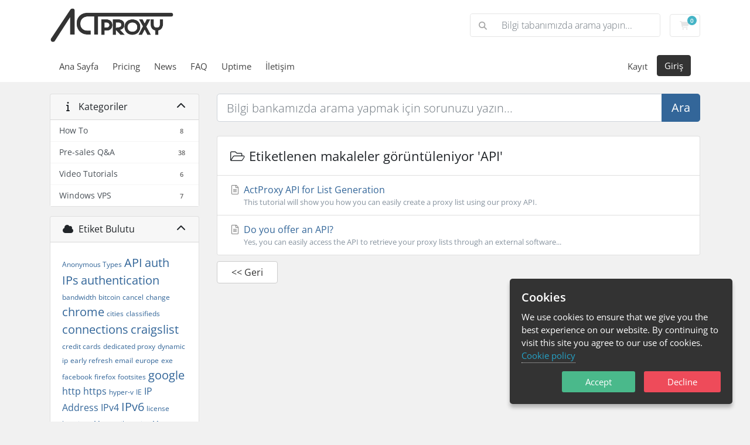

--- FILE ---
content_type: text/html; charset=utf-8
request_url: https://actproxy.com/index.php?rp=%2Fknowledgebase%2Ftag%2FAPI&language=turkish
body_size: 7902
content:
<!doctype html>
<html lang="en">
<head>
    <meta charset="utf-8" />
    <meta name="viewport" content="width=device-width, initial-scale=1, shrink-to-fit=no">
    <title>Bilgi Bankası - ActProxy</title>
    <!-- Styling -->
<link href="/assets/fonts/css/open-sans-family.css" rel="stylesheet" type="text/css" />
<link href="/templates/twenty-one-custom/css/all.min.css?v=4c5dc9" rel="stylesheet">
<link href="/templates/twenty-one-custom/css/theme.min.css?v=4c5dc9" rel="stylesheet">
<link href="/assets/css/fontawesome-all.min.css" rel="stylesheet">
<link href="https://cdnjs.cloudflare.com/ajax/libs/font-awesome/4.7.0/css/font-awesome.css" rel="stylesheet">
<link href="https://cdnjs.cloudflare.com/ajax/libs/font-awesome/7.0.1/css/all.min.css" rel="stylesheet">
<link href="/templates/twenty-one-custom/css/custom.css" rel="stylesheet">

<script>
    var csrfToken = 'c86ca3132da3078cccecac601884ffd676434acd',
        markdownGuide = 'Markdown Rehberi',
        locale = 'en',
        saved = 'kaydedildi',
        saving = 'otomatik kaydediliyor',
        whmcsBaseUrl = "";
    </script>
<script src="/templates/twenty-one-custom/js/scripts.min.js?v=4c5dc9"></script>

<style>
/* Twenty-One / common breadcrumb markup */
.breadcrumb,
ol.breadcrumb,
nav[aria-label="breadcrumb"],
.header .breadcrumb,
.main-header .breadcrumb {
  display: none !important;
}
</style>
<script async src="https://www.googletagmanager.com/gtag/js?id=G-TYYMNYJV38"></script>
<script>
  window.dataLayer = window.dataLayer || [];
  function gtag(){dataLayer.push(arguments);}
  gtag('js', new Date());
  gtag('config', 'G-TYYMNYJV38', {
  'cookie_domain': 'actproxy.com'
});
</script>


    <style>
        .btn-login {
            background-color: #333 !important;
            border-color: #333 !important;
            color: #fff !important;
            transition: background-color .15s ease-in-out, border-color .15s ease-in-out;
        }
        .btn-login:hover,
        .btn-login:focus,
        .btn-login:active {
            background-color: #444 !important;
            border-color: #444 !important;
            color: #fff !important;
        }

        .nav-register:hover,
        .nav-register:focus,
        .nav-register:active {
            text-decoration: underline;
            text-underline-offset: 3px;
        }

                /* Register link underline hover/click */
        a.register-link:hover,
        a.register-link:focus,
        a.register-link:active {
            text-decoration: underline;
            text-underline-offset: 3px;
        }
}

    </style>
</head>
<body class="primary-bg-color" data-phone-cc-input="1">
        

    <header id="header" class="header">
        
        <div class="navbar navbar-light">
            <div class="container">
                <a class="navbar-brand mr-3" href="/index.php">
                                            <img src="/assets/img/logo.png" alt="ActProxy" class="logo-img">
                                    </a>

                <form method="post" action="/index.php/knowledgebase/search" class="form-inline ml-auto">
<input type="hidden" name="token" value="c86ca3132da3078cccecac601884ffd676434acd" />
                    <div class="input-group search d-none d-xl-flex">
                        <div class="input-group-prepend">
                            <button class="btn btn-default" type="submit">
                                <i class="fas fa-search"></i>
                            </button>
                        </div>
                        <input class="form-control appended-form-control font-weight-light" type="text" name="search" placeholder="Bilgi tabanımızda arama yapın...">
                    </div>
                </form>

                <ul class="navbar-nav toolbar">
                    <li class="nav-item ml-3">
                        <a class="btn nav-link cart-btn" href="/cart.php?a=view">
                            <i class="fa fa-shopping-cart fa-fw"></i>
                            <span id="cartItemCount" class="badge badge-info">0</span>
                            <span class="sr-only">Sepet</span>
                        </a>
                    </li>
                    <li class="nav-item ml-3 d-xl-none">
                        <button class="btn nav-link" type="button" data-toggle="collapse" data-target="#mainNavbar">
                            <span class="fas fa-bars fa-fw"></span>
                        </button>
                    </li>
                </ul>
            </div>
        </div>
        <div class="navbar navbar-expand-xl main-navbar-wrapper">
            <div class="container">
                <div class="collapse navbar-collapse" id="mainNavbar">
                    <form method="post" action="/index.php/knowledgebase/search" class="d-xl-none">
<input type="hidden" name="token" value="c86ca3132da3078cccecac601884ffd676434acd" />
                        <div class="input-group search w-100 mb-2">
                            <div class="input-group-prepend">
                                <button class="btn btn-default" type="submit">
                                    <i class="fas fa-search"></i>
                                </button>
                            </div>
                            <input class="form-control prepended-form-control" type="text" name="search" placeholder="Bilgi tabanımızda arama yapın...">
                        </div>
                    </form><ul id="nav" class="navbar-nav mr-auto">
                            <li menuItemName="Home" class="d-block no-collapse" id="Primary_Navbar-Home">
        <a class="pr-4" href="/index.php">
                        Ana Sayfa
                    </a>
            </li>
    <li menuItemName="Pricing" class="d-block" id="Primary_Navbar-Pricing">
        <a class="pr-4" href="/pricing.php">
                        Pricing
                    </a>
            </li>
    <li menuItemName="Announcements" class="d-block" id="Primary_Navbar-Announcements">
        <a class="pr-4" href="/index.php/announcements">
                        News
                    </a>
            </li>
    <li menuItemName="Knowledgebase" class="d-block" id="Primary_Navbar-Knowledgebase">
        <a class="pr-4" href="/index.php/knowledgebase">
                        FAQ
                    </a>
            </li>
    <li menuItemName="Network Status" class="d-block" id="Primary_Navbar-Network_Status">
        <a class="pr-4" href="https://status.actproxy.com/" target="_blank">
                        Uptime
                    </a>
            </li>
    <li menuItemName="Contact Us" class="d-block" id="Primary_Navbar-Contact_Us">
        <a class="pr-4" href="/contact.php">
                        İletişim
                    </a>
            </li>
    <li class="d-none dropdown collapsable-dropdown">
        <a class="dropdown-toggle" href="#" id="navbarDropdownMenu" role="button" data-toggle="dropdown" aria-haspopup="true" aria-expanded="false">
            Daha Fazla
        </a>
        <ul class="collapsable-dropdown-menu dropdown-menu" aria-labelledby="navbarDropdownMenu">
        </ul>
    </li>
                    </ul>

                                                                                                                                                                
                    <ul class="navbar-nav ml-auto">
                        
                                                    <li class="nav-item">
                                <a class="nav-link register-link" href="/register.php">Kayıt</a>
                            </li>
                            <li class="nav-item ml-lg-2">
                                <a class="btn btn-primary btn-login" href="/clientarea.php">Giriş</a>
                                </a>
                            </li>
                                            </ul>
                </div>
            </div>
        </div>
    </header>

    
    <nav class="master-breadcrumb" aria-label="breadcrumb">
        <div class="container">
            <ol class="breadcrumb">
            <li class="breadcrumb-item">
            <a href="https://actproxy.com">            Ana Sayfa
            </a>        </li>
            <li class="breadcrumb-item">
            <a href="/index.php/knowledgebase">            Bilgi Bankası
            </a>        </li>
            <li class="breadcrumb-item active" aria-current="page">
                        Etiketlenen makaleler görüntüleniyor API
                    </li>
    </ol>
        </div>
    </nav>

        
    
    <section id="main-body">
        <div class="container">
            <div class="row">

                            <div class="col-lg-4 col-xl-3">
                    <div class="sidebar">
                            <div menuItemName="Support Knowledgebase Categories" class="mb-3 card card-sidebar d-none d-md-block">
        <div class="card-header">
            <h3 class="card-title m-0">
                <i class="fas fa-info"></i>&nbsp;                Kategoriler
                                <i class="fas fa-chevron-up card-minimise float-right"></i>
            </h3>
        </div>
        <div class="collapsable-card-body">
                                        <div class="list-group list-group-flush d-md-flex" role="tablist">
                                                                        <a menuItemName="Support Knowledgebase Category 4"
                               href="/knowledgebase.php?action=displaycat&catid=4"
                               class="list-group-item list-group-item-action"
                                                                                                                                                           id="Primary_Sidebar-Support_Knowledgebase_Categories-Support_Knowledgebase_Category_4"
                            >
                                <div class="sidebar-menu-item-wrapper">
                                                                        <div class="sidebar-menu-item-label">
                                        How To
                                    </div>
                                                                            <div class="sidebar-menu-item-badge">
                                            <span class="badge">8</span>
                                        </div>
                                                                    </div>
                            </a>
                                                                                                <a menuItemName="Support Knowledgebase Category 1"
                               href="/knowledgebase.php?action=displaycat&catid=1"
                               class="list-group-item list-group-item-action"
                                                                                                                                                           id="Primary_Sidebar-Support_Knowledgebase_Categories-Support_Knowledgebase_Category_1"
                            >
                                <div class="sidebar-menu-item-wrapper">
                                                                        <div class="sidebar-menu-item-label">
                                        Pre-sales Q&A
                                    </div>
                                                                            <div class="sidebar-menu-item-badge">
                                            <span class="badge">38</span>
                                        </div>
                                                                    </div>
                            </a>
                                                                                                <a menuItemName="Support Knowledgebase Category 6"
                               href="/index.php/knowledgebase/6/Video-Tutorials"
                               class="list-group-item list-group-item-action"
                                                                                                                                                           id="Primary_Sidebar-Support_Knowledgebase_Categories-Support_Knowledgebase_Category_6"
                            >
                                <div class="sidebar-menu-item-wrapper">
                                                                        <div class="sidebar-menu-item-label">
                                        <div class="truncate">Video Tutorials</div>
                                    </div>
                                                                            <div class="sidebar-menu-item-badge">
                                            <span class="badge">6</span>
                                        </div>
                                                                    </div>
                            </a>
                                                                                                <a menuItemName="Support Knowledgebase Category 5"
                               href="/knowledgebase.php?action=displaycat&catid=5"
                               class="list-group-item list-group-item-action"
                                                                                                                                                           id="Primary_Sidebar-Support_Knowledgebase_Categories-Support_Knowledgebase_Category_5"
                            >
                                <div class="sidebar-menu-item-wrapper">
                                                                        <div class="sidebar-menu-item-label">
                                        Windows VPS
                                    </div>
                                                                            <div class="sidebar-menu-item-badge">
                                            <span class="badge">7</span>
                                        </div>
                                                                    </div>
                            </a>
                                                            </div>
                    </div>
            </div>
                    <div class="card d-block d-md-none bg-light">
            <div class="card-header">
                <h3 class="card-title">
                    <i class="fas fa-info"></i>&nbsp;                    Kategoriler
                                    </h3>
            </div>
            <div class="card-body">
                <form role="form">
                    <select class="form-control" onchange="selectChangeNavigate(this)">
                                                    <option menuItemName="Support Knowledgebase Category 4" value="/knowledgebase.php?action=displaycat&catid=4" class="list-group-item list-group-item-action" >
                                How To
                                (8)                            </option>
                                                    <option menuItemName="Support Knowledgebase Category 1" value="/knowledgebase.php?action=displaycat&catid=1" class="list-group-item list-group-item-action" >
                                Pre-sales Q&A
                                (38)                            </option>
                                                    <option menuItemName="Support Knowledgebase Category 6" value="/index.php/knowledgebase/6/Video-Tutorials" class="list-group-item list-group-item-action" >
                                <div class="truncate">Video Tutorials</div>
                                (6)                            </option>
                                                    <option menuItemName="Support Knowledgebase Category 5" value="/knowledgebase.php?action=displaycat&catid=5" class="list-group-item list-group-item-action" >
                                Windows VPS
                                (7)                            </option>
                                            </select>
                </form>
            </div>
                    </div>
                        </div>
                                            <div class="d-none d-lg-block sidebar">
                                <div menuItemName="Support Knowledgebase Tag Cloud" class="mb-3 card card-sidebar">
        <div class="card-header">
            <h3 class="card-title m-0">
                <i class="fas fa-cloud"></i>&nbsp;                Etiket Bulutu
                                <i class="fas fa-chevron-up card-minimise float-right"></i>
            </h3>
        </div>
        <div class="collapsable-card-body">
                            <div class="card-body">
                    <a href="/index.php/knowledgebase/tag/Anonymous-Types" style="font-size:12px;">Anonymous Types</a>
<a href="/index.php/knowledgebase/tag/API" style="font-size:20px;">API</a>
<a href="/index.php/knowledgebase/tag/auth-IPs" style="font-size:20px;">auth IPs</a>
<a href="/index.php/knowledgebase/tag/authentication" style="font-size:20px;">authentication</a>
<a href="/index.php/knowledgebase/tag/bandwidth" style="font-size:12px;">bandwidth</a>
<a href="/index.php/knowledgebase/tag/bitcoin" style="font-size:12px;">bitcoin</a>
<a href="/index.php/knowledgebase/tag/cancel" style="font-size:12px;">cancel</a>
<a href="/index.php/knowledgebase/tag/change" style="font-size:12px;">change</a>
<a href="/index.php/knowledgebase/tag/chrome" style="font-size:20px;">chrome</a>
<a href="/index.php/knowledgebase/tag/cities" style="font-size:12px;">cities</a>
<a href="/index.php/knowledgebase/tag/classifieds" style="font-size:12px;">classifieds</a>
<a href="/index.php/knowledgebase/tag/connections" style="font-size:20px;">connections</a>
<a href="/index.php/knowledgebase/tag/craigslist" style="font-size:20px;">craigslist</a>
<a href="/index.php/knowledgebase/tag/credit-cards" style="font-size:12px;">credit cards</a>
<a href="/index.php/knowledgebase/tag/dedicated-proxy" style="font-size:12px;">dedicated proxy</a>
<a href="/index.php/knowledgebase/tag/dynamic-ip" style="font-size:12px;">dynamic ip</a>
<a href="/index.php/knowledgebase/tag/early-refresh" style="font-size:12px;">early refresh</a>
<a href="/index.php/knowledgebase/tag/email" style="font-size:12px;">email</a>
<a href="/index.php/knowledgebase/tag/europe" style="font-size:12px;">europe</a>
<a href="/index.php/knowledgebase/tag/exe" style="font-size:12px;">exe</a>
<a href="/index.php/knowledgebase/tag/facebook" style="font-size:12px;">facebook</a>
<a href="/index.php/knowledgebase/tag/firefox" style="font-size:12px;">firefox</a>
<a href="/index.php/knowledgebase/tag/footsites" style="font-size:12px;">footsites</a>
<a href="/index.php/knowledgebase/tag/google" style="font-size:20px;">google</a>
<a href="/index.php/knowledgebase/tag/http" style="font-size:16px;">http</a>
<a href="/index.php/knowledgebase/tag/https" style="font-size:16px;">https</a>
<a href="/index.php/knowledgebase/tag/hyper-v" style="font-size:12px;">hyper-v</a>
<a href="/index.php/knowledgebase/tag/IE" style="font-size:12px;">IE</a>
<a href="/index.php/knowledgebase/tag/IP-Address" style="font-size:16px;">IP Address</a>
<a href="/index.php/knowledgebase/tag/IPv4" style="font-size:16px;">IPv4</a>
<a href="/index.php/knowledgebase/tag/IPv6" style="font-size:20px;">IPv6</a>
<a href="/index.php/knowledgebase/tag/license" style="font-size:12px;">license</a>
<a href="/index.php/knowledgebase/tag/locations" style="font-size:12px;">locations</a>
<a href="/index.php/knowledgebase/tag/Mac" style="font-size:12px;">Mac</a>
<a href="/index.php/knowledgebase/tag/mail-proxies" style="font-size:12px;">mail proxies</a>
<a href="/index.php/knowledgebase/tag/Memory" style="font-size:12px;">Memory</a>
<a href="/index.php/knowledgebase/tag/nike" style="font-size:12px;">nike</a>
<a href="/index.php/knowledgebase/tag/OS-X" style="font-size:12px;">OS X</a>
<a href="/index.php/knowledgebase/tag/password" style="font-size:16px;">password</a>
<a href="/index.php/knowledgebase/tag/payment" style="font-size:12px;">payment</a>
<a href="/index.php/knowledgebase/tag/port" style="font-size:20px;">port</a>
<a href="/index.php/knowledgebase/tag/pricing" style="font-size:12px;">pricing</a>
<a href="/index.php/knowledgebase/tag/proxy" style="font-size:12px;">proxy</a>
<a href="/index.php/knowledgebase/tag/Proxy-Config" style="font-size:12px;">Proxy Config</a>
<a href="/index.php/knowledgebase/tag/RAM" style="font-size:12px;">RAM</a>
<a href="/index.php/knowledgebase/tag/real-ip" style="font-size:12px;">real ip</a>
<a href="/index.php/knowledgebase/tag/refresh" style="font-size:20px;">refresh</a>
<a href="/index.php/knowledgebase/tag/refund" style="font-size:20px;">refund</a>
<a href="/index.php/knowledgebase/tag/renew" style="font-size:12px;">renew</a>
<a href="/index.php/knowledgebase/tag/restrictions" style="font-size:20px;">restrictions</a>
<a href="/index.php/knowledgebase/tag/service-ids" style="font-size:12px;">service ids</a>
<a href="/index.php/knowledgebase/tag/shared-proxy" style="font-size:12px;">shared proxy</a>
<a href="/index.php/knowledgebase/tag/sign-in" style="font-size:12px;">sign in</a>
<a href="/index.php/knowledgebase/tag/social-media" style="font-size:12px;">social media</a>
<a href="/index.php/knowledgebase/tag/social-networks" style="font-size:12px;">social networks</a>
<a href="/index.php/knowledgebase/tag/socks" style="font-size:16px;">socks</a>
<a href="/index.php/knowledgebase/tag/software-install" style="font-size:12px;">software install</a>
<a href="/index.php/knowledgebase/tag/terms" style="font-size:12px;">terms</a>
<a href="/index.php/knowledgebase/tag/test-proxies" style="font-size:12px;">test proxies</a>
<a href="/index.php/knowledgebase/tag/testing" style="font-size:12px;">testing</a>
<a href="/index.php/knowledgebase/tag/thread-limit" style="font-size:12px;">thread limit</a>
<a href="/index.php/knowledgebase/tag/threads" style="font-size:12px;">threads</a>
<a href="/index.php/knowledgebase/tag/ticketmaster" style="font-size:12px;">ticketmaster</a>
<a href="/index.php/knowledgebase/tag/torrents" style="font-size:12px;">torrents</a>
<a href="/index.php/knowledgebase/tag/twitter" style="font-size:12px;">twitter</a>
<a href="/index.php/knowledgebase/tag/uk" style="font-size:12px;">uk</a>
<a href="/index.php/knowledgebase/tag/usa" style="font-size:12px;">usa</a>
<a href="/index.php/knowledgebase/tag/username" style="font-size:16px;">username</a>
<a href="/index.php/knowledgebase/tag/web-browser" style="font-size:20px;">web browser</a>
<a href="/index.php/knowledgebase/tag/webrtc" style="font-size:12px;">webrtc</a>
<a href="/index.php/knowledgebase/tag/windows" style="font-size:20px;">windows</a>
<a href="/index.php/knowledgebase/tag/Windows-OS" style="font-size:20px;">Windows OS</a>
<a href="/index.php/knowledgebase/tag/xrumer" style="font-size:12px;">xrumer</a>
<a href="/index.php/knowledgebase/tag/youtube" style="font-size:12px;">youtube</a>

                </div>
                                </div>
            </div>
        <div menuItemName="Support" class="mb-3 card card-sidebar">
        <div class="card-header">
            <h3 class="card-title m-0">
                <i class="far fa-life-ring"></i>&nbsp;                Destek
                                <i class="fas fa-chevron-up card-minimise float-right"></i>
            </h3>
        </div>
        <div class="collapsable-card-body">
                                        <div class="list-group list-group-flush d-md-flex" role="tablist">
                                                                        <a menuItemName="Support Tickets"
                               href="/supporttickets.php"
                               class="list-group-item list-group-item-action"
                                                                                                                                                           id="Secondary_Sidebar-Support-Support_Tickets"
                            >
                                <div class="sidebar-menu-item-wrapper">
                                                                            <div class="sidebar-menu-item-icon-wrapper">
                                                                                        <i class="fas fa-ticket-alt fa-fw sidebar-menu-item-icon"></i>
                                        </div>
                                                                        <div class="sidebar-menu-item-label">
                                        Destek Bildirimlerim
                                    </div>
                                                                    </div>
                            </a>
                                                                                                <a menuItemName="Announcements"
                               href="/index.php/announcements"
                               class="list-group-item list-group-item-action"
                                                                                                                                                           id="Secondary_Sidebar-Support-Announcements"
                            >
                                <div class="sidebar-menu-item-wrapper">
                                                                            <div class="sidebar-menu-item-icon-wrapper">
                                                                                        <i class="fas fa-list fa-fw sidebar-menu-item-icon"></i>
                                        </div>
                                                                        <div class="sidebar-menu-item-label">
                                        Duyurular
                                    </div>
                                                                    </div>
                            </a>
                                                                                                <a menuItemName="Knowledgebase"
                               href="/index.php/knowledgebase"
                               class="list-group-item list-group-item-action active"
                                                                                                                                                           id="Secondary_Sidebar-Support-Knowledgebase"
                            >
                                <div class="sidebar-menu-item-wrapper">
                                                                            <div class="sidebar-menu-item-icon-wrapper">
                                                                                        <i class="fas fa-info-circle fa-fw sidebar-menu-item-icon"></i>
                                        </div>
                                                                        <div class="sidebar-menu-item-label">
                                        FAQ
                                    </div>
                                                                    </div>
                            </a>
                                                                                                <a menuItemName="Downloads"
                               href="/index.php/download"
                               class="list-group-item list-group-item-action"
                                                                                                                                                           id="Secondary_Sidebar-Support-Downloads"
                            >
                                <div class="sidebar-menu-item-wrapper">
                                                                            <div class="sidebar-menu-item-icon-wrapper">
                                                                                        <i class="fas fa-download fa-fw sidebar-menu-item-icon"></i>
                                        </div>
                                                                        <div class="sidebar-menu-item-label">
                                        Dosyalar
                                    </div>
                                                                    </div>
                            </a>
                                                                                                <a menuItemName="Network Status"
                               href="/serverstatus.php"
                               class="list-group-item list-group-item-action"
                                                                                                                                                           id="Secondary_Sidebar-Support-Network_Status"
                            >
                                <div class="sidebar-menu-item-wrapper">
                                                                            <div class="sidebar-menu-item-icon-wrapper">
                                                                                        <i class="fas fa-rocket fa-fw sidebar-menu-item-icon"></i>
                                        </div>
                                                                        <div class="sidebar-menu-item-label">
                                        Sunucu/Ağ Durumu
                                    </div>
                                                                    </div>
                            </a>
                                                                                                <a menuItemName="Open Ticket"
                               href="/submitticket.php"
                               class="list-group-item list-group-item-action"
                                                                                                                                                           id="Secondary_Sidebar-Support-Open_Ticket"
                            >
                                <div class="sidebar-menu-item-wrapper">
                                                                            <div class="sidebar-menu-item-icon-wrapper">
                                                                                        <i class="fas fa-comments fa-fw sidebar-menu-item-icon"></i>
                                        </div>
                                                                        <div class="sidebar-menu-item-label">
                                        Yeni Destek Bildirimi
                                    </div>
                                                                    </div>
                            </a>
                                                            </div>
                    </div>
            </div>
                            </div>
                                    </div>
                        <div class="col-lg-8 col-xl-9 primary-content">

<form role="form" method="post" action="/index.php/knowledgebase/search" class="mb-4">
<input type="hidden" name="token" value="c86ca3132da3078cccecac601884ffd676434acd" />
    <div class="input-group input-group-lg kb-search">
        <input type="text"  id="inputKnowledgebaseSearch" name="search" class="form-control font-weight-light" placeholder="Bilgi bankamızda arama yapmak için sorunuzu yazın..." value="" />
        <div class="input-group-append">
            <button type="submit" id="btnKnowledgebaseSearch" class="btn btn-primary btn-input-padded-responsive">
                Ara
            </button>
        </div>
    </div>
</form>


    <div class="card">
        <div class="card-body">
            <h3 class="card-title m-0">
                <i class="fal fa-folder-open fa-fw"></i>
                                    Etiketlenen makaleler görüntüleniyor 'API'
                            </h3>
        </div>
        <div class="list-group list-group-flush">
                            <a href="/index.php/knowledgebase/61/ActProxy-API-for-List-Generation.html" class="list-group-item kb-article-item" data-id="61">
                    <i class="fal fa-file-alt fa-fw text-black-50"></i>
                    ActProxy API for List Generation
                                        <small>This tutorial will show you how you can easily create a proxy list using our proxy API.</small>
                </a>
                            <a href="/index.php/knowledgebase/50/Do-you-offer-an-API.html" class="list-group-item kb-article-item" data-id="50">
                    <i class="fal fa-file-alt fa-fw text-black-50"></i>
                    Do you offer an API?
                                        <small>Yes, you can easily access the API to retrieve your proxy lists through an external software...</small>
                </a>
                    </div>
    </div>

<a href="javascript:history.go(-1)" class="btn btn-default px-4">
    &lt;&lt; Geri
</a>



                    </div>

                    </div>
                                            <div class="d-lg-none sidebar sidebar-secondary">
                                <div menuItemName="Support Knowledgebase Tag Cloud" class="mb-3 card card-sidebar">
        <div class="card-header">
            <h3 class="card-title m-0">
                <i class="fas fa-cloud"></i>&nbsp;                Etiket Bulutu
                                <i class="fas fa-chevron-up card-minimise float-right"></i>
            </h3>
        </div>
        <div class="collapsable-card-body">
                            <div class="card-body">
                    <a href="/index.php/knowledgebase/tag/Anonymous-Types" style="font-size:12px;">Anonymous Types</a>
<a href="/index.php/knowledgebase/tag/API" style="font-size:20px;">API</a>
<a href="/index.php/knowledgebase/tag/auth-IPs" style="font-size:20px;">auth IPs</a>
<a href="/index.php/knowledgebase/tag/authentication" style="font-size:20px;">authentication</a>
<a href="/index.php/knowledgebase/tag/bandwidth" style="font-size:12px;">bandwidth</a>
<a href="/index.php/knowledgebase/tag/bitcoin" style="font-size:12px;">bitcoin</a>
<a href="/index.php/knowledgebase/tag/cancel" style="font-size:12px;">cancel</a>
<a href="/index.php/knowledgebase/tag/change" style="font-size:12px;">change</a>
<a href="/index.php/knowledgebase/tag/chrome" style="font-size:20px;">chrome</a>
<a href="/index.php/knowledgebase/tag/cities" style="font-size:12px;">cities</a>
<a href="/index.php/knowledgebase/tag/classifieds" style="font-size:12px;">classifieds</a>
<a href="/index.php/knowledgebase/tag/connections" style="font-size:20px;">connections</a>
<a href="/index.php/knowledgebase/tag/craigslist" style="font-size:20px;">craigslist</a>
<a href="/index.php/knowledgebase/tag/credit-cards" style="font-size:12px;">credit cards</a>
<a href="/index.php/knowledgebase/tag/dedicated-proxy" style="font-size:12px;">dedicated proxy</a>
<a href="/index.php/knowledgebase/tag/dynamic-ip" style="font-size:12px;">dynamic ip</a>
<a href="/index.php/knowledgebase/tag/early-refresh" style="font-size:12px;">early refresh</a>
<a href="/index.php/knowledgebase/tag/email" style="font-size:12px;">email</a>
<a href="/index.php/knowledgebase/tag/europe" style="font-size:12px;">europe</a>
<a href="/index.php/knowledgebase/tag/exe" style="font-size:12px;">exe</a>
<a href="/index.php/knowledgebase/tag/facebook" style="font-size:12px;">facebook</a>
<a href="/index.php/knowledgebase/tag/firefox" style="font-size:12px;">firefox</a>
<a href="/index.php/knowledgebase/tag/footsites" style="font-size:12px;">footsites</a>
<a href="/index.php/knowledgebase/tag/google" style="font-size:20px;">google</a>
<a href="/index.php/knowledgebase/tag/http" style="font-size:16px;">http</a>
<a href="/index.php/knowledgebase/tag/https" style="font-size:16px;">https</a>
<a href="/index.php/knowledgebase/tag/hyper-v" style="font-size:12px;">hyper-v</a>
<a href="/index.php/knowledgebase/tag/IE" style="font-size:12px;">IE</a>
<a href="/index.php/knowledgebase/tag/IP-Address" style="font-size:16px;">IP Address</a>
<a href="/index.php/knowledgebase/tag/IPv4" style="font-size:16px;">IPv4</a>
<a href="/index.php/knowledgebase/tag/IPv6" style="font-size:20px;">IPv6</a>
<a href="/index.php/knowledgebase/tag/license" style="font-size:12px;">license</a>
<a href="/index.php/knowledgebase/tag/locations" style="font-size:12px;">locations</a>
<a href="/index.php/knowledgebase/tag/Mac" style="font-size:12px;">Mac</a>
<a href="/index.php/knowledgebase/tag/mail-proxies" style="font-size:12px;">mail proxies</a>
<a href="/index.php/knowledgebase/tag/Memory" style="font-size:12px;">Memory</a>
<a href="/index.php/knowledgebase/tag/nike" style="font-size:12px;">nike</a>
<a href="/index.php/knowledgebase/tag/OS-X" style="font-size:12px;">OS X</a>
<a href="/index.php/knowledgebase/tag/password" style="font-size:16px;">password</a>
<a href="/index.php/knowledgebase/tag/payment" style="font-size:12px;">payment</a>
<a href="/index.php/knowledgebase/tag/port" style="font-size:20px;">port</a>
<a href="/index.php/knowledgebase/tag/pricing" style="font-size:12px;">pricing</a>
<a href="/index.php/knowledgebase/tag/proxy" style="font-size:12px;">proxy</a>
<a href="/index.php/knowledgebase/tag/Proxy-Config" style="font-size:12px;">Proxy Config</a>
<a href="/index.php/knowledgebase/tag/RAM" style="font-size:12px;">RAM</a>
<a href="/index.php/knowledgebase/tag/real-ip" style="font-size:12px;">real ip</a>
<a href="/index.php/knowledgebase/tag/refresh" style="font-size:20px;">refresh</a>
<a href="/index.php/knowledgebase/tag/refund" style="font-size:20px;">refund</a>
<a href="/index.php/knowledgebase/tag/renew" style="font-size:12px;">renew</a>
<a href="/index.php/knowledgebase/tag/restrictions" style="font-size:20px;">restrictions</a>
<a href="/index.php/knowledgebase/tag/service-ids" style="font-size:12px;">service ids</a>
<a href="/index.php/knowledgebase/tag/shared-proxy" style="font-size:12px;">shared proxy</a>
<a href="/index.php/knowledgebase/tag/sign-in" style="font-size:12px;">sign in</a>
<a href="/index.php/knowledgebase/tag/social-media" style="font-size:12px;">social media</a>
<a href="/index.php/knowledgebase/tag/social-networks" style="font-size:12px;">social networks</a>
<a href="/index.php/knowledgebase/tag/socks" style="font-size:16px;">socks</a>
<a href="/index.php/knowledgebase/tag/software-install" style="font-size:12px;">software install</a>
<a href="/index.php/knowledgebase/tag/terms" style="font-size:12px;">terms</a>
<a href="/index.php/knowledgebase/tag/test-proxies" style="font-size:12px;">test proxies</a>
<a href="/index.php/knowledgebase/tag/testing" style="font-size:12px;">testing</a>
<a href="/index.php/knowledgebase/tag/thread-limit" style="font-size:12px;">thread limit</a>
<a href="/index.php/knowledgebase/tag/threads" style="font-size:12px;">threads</a>
<a href="/index.php/knowledgebase/tag/ticketmaster" style="font-size:12px;">ticketmaster</a>
<a href="/index.php/knowledgebase/tag/torrents" style="font-size:12px;">torrents</a>
<a href="/index.php/knowledgebase/tag/twitter" style="font-size:12px;">twitter</a>
<a href="/index.php/knowledgebase/tag/uk" style="font-size:12px;">uk</a>
<a href="/index.php/knowledgebase/tag/usa" style="font-size:12px;">usa</a>
<a href="/index.php/knowledgebase/tag/username" style="font-size:16px;">username</a>
<a href="/index.php/knowledgebase/tag/web-browser" style="font-size:20px;">web browser</a>
<a href="/index.php/knowledgebase/tag/webrtc" style="font-size:12px;">webrtc</a>
<a href="/index.php/knowledgebase/tag/windows" style="font-size:20px;">windows</a>
<a href="/index.php/knowledgebase/tag/Windows-OS" style="font-size:20px;">Windows OS</a>
<a href="/index.php/knowledgebase/tag/xrumer" style="font-size:12px;">xrumer</a>
<a href="/index.php/knowledgebase/tag/youtube" style="font-size:12px;">youtube</a>

                </div>
                                </div>
            </div>
        <div menuItemName="Support" class="mb-3 card card-sidebar">
        <div class="card-header">
            <h3 class="card-title m-0">
                <i class="far fa-life-ring"></i>&nbsp;                Destek
                                <i class="fas fa-chevron-up card-minimise float-right"></i>
            </h3>
        </div>
        <div class="collapsable-card-body">
                                        <div class="list-group list-group-flush d-md-flex" role="tablist">
                                                                        <a menuItemName="Support Tickets"
                               href="/supporttickets.php"
                               class="list-group-item list-group-item-action"
                                                                                                                                                           id="Secondary_Sidebar-Support-Support_Tickets"
                            >
                                <div class="sidebar-menu-item-wrapper">
                                                                            <div class="sidebar-menu-item-icon-wrapper">
                                                                                        <i class="fas fa-ticket-alt fa-fw sidebar-menu-item-icon"></i>
                                        </div>
                                                                        <div class="sidebar-menu-item-label">
                                        Destek Bildirimlerim
                                    </div>
                                                                    </div>
                            </a>
                                                                                                <a menuItemName="Announcements"
                               href="/index.php/announcements"
                               class="list-group-item list-group-item-action"
                                                                                                                                                           id="Secondary_Sidebar-Support-Announcements"
                            >
                                <div class="sidebar-menu-item-wrapper">
                                                                            <div class="sidebar-menu-item-icon-wrapper">
                                                                                        <i class="fas fa-list fa-fw sidebar-menu-item-icon"></i>
                                        </div>
                                                                        <div class="sidebar-menu-item-label">
                                        Duyurular
                                    </div>
                                                                    </div>
                            </a>
                                                                                                <a menuItemName="Knowledgebase"
                               href="/index.php/knowledgebase"
                               class="list-group-item list-group-item-action active"
                                                                                                                                                           id="Secondary_Sidebar-Support-Knowledgebase"
                            >
                                <div class="sidebar-menu-item-wrapper">
                                                                            <div class="sidebar-menu-item-icon-wrapper">
                                                                                        <i class="fas fa-info-circle fa-fw sidebar-menu-item-icon"></i>
                                        </div>
                                                                        <div class="sidebar-menu-item-label">
                                        FAQ
                                    </div>
                                                                    </div>
                            </a>
                                                                                                <a menuItemName="Downloads"
                               href="/index.php/download"
                               class="list-group-item list-group-item-action"
                                                                                                                                                           id="Secondary_Sidebar-Support-Downloads"
                            >
                                <div class="sidebar-menu-item-wrapper">
                                                                            <div class="sidebar-menu-item-icon-wrapper">
                                                                                        <i class="fas fa-download fa-fw sidebar-menu-item-icon"></i>
                                        </div>
                                                                        <div class="sidebar-menu-item-label">
                                        Dosyalar
                                    </div>
                                                                    </div>
                            </a>
                                                                                                <a menuItemName="Network Status"
                               href="/serverstatus.php"
                               class="list-group-item list-group-item-action"
                                                                                                                                                           id="Secondary_Sidebar-Support-Network_Status"
                            >
                                <div class="sidebar-menu-item-wrapper">
                                                                            <div class="sidebar-menu-item-icon-wrapper">
                                                                                        <i class="fas fa-rocket fa-fw sidebar-menu-item-icon"></i>
                                        </div>
                                                                        <div class="sidebar-menu-item-label">
                                        Sunucu/Ağ Durumu
                                    </div>
                                                                    </div>
                            </a>
                                                                                                <a menuItemName="Open Ticket"
                               href="/submitticket.php"
                               class="list-group-item list-group-item-action"
                                                                                                                                                           id="Secondary_Sidebar-Support-Open_Ticket"
                            >
                                <div class="sidebar-menu-item-wrapper">
                                                                            <div class="sidebar-menu-item-icon-wrapper">
                                                                                        <i class="fas fa-comments fa-fw sidebar-menu-item-icon"></i>
                                        </div>
                                                                        <div class="sidebar-menu-item-label">
                                        Yeni Destek Bildirimi
                                    </div>
                                                                    </div>
                            </a>
                                                            </div>
                    </div>
            </div>
                            </div>
                                    <div class="clearfix"></div>
            </div>
        </div>
    </section>
<div id="footer" class="container-fluid">
    <div class="container">
        <div class="row">
            <div class="col-xs-12 col-sm-2 col-md-1">
                <img class="logo-mini" src="/templates/twenty-one-custom/images/actproxy-logo-square.svg" alt="ActProxy">
            </div>
            <div class="col-xs-12 col-sm-7 col-md-4">
                <h4>About</h4>
                <p>We like to think of each other as family, and we like to think of our clients in the same way. Your success on the web is our success on the web, and whether it be a simple blog site or a large corporation we want to be part of it buy offering great proxiews at incredible prices. Join us on our journey through the internet.</p>
            </div>
            <div class="col-xs-6 col-sm-3 col-md-2">
                                <h4>Links</h4>
                                <ul class="footer-menu">
                                                <li menuItemName="Home" class="d-block no-collapse" id="Primary_Navbar-Home">
        <a class="pr-4" href="/index.php">
                        Ana Sayfa
                    </a>
            </li>
    <li menuItemName="Pricing" class="d-block" id="Primary_Navbar-Pricing">
        <a class="pr-4" href="/pricing.php">
                        Pricing
                    </a>
            </li>
    <li menuItemName="Announcements" class="d-block" id="Primary_Navbar-Announcements">
        <a class="pr-4" href="/index.php/announcements">
                        News
                    </a>
            </li>
    <li menuItemName="Knowledgebase" class="d-block" id="Primary_Navbar-Knowledgebase">
        <a class="pr-4" href="/index.php/knowledgebase">
                        FAQ
                    </a>
            </li>
    <li menuItemName="Network Status" class="d-block" id="Primary_Navbar-Network_Status">
        <a class="pr-4" href="https://status.actproxy.com/" target="_blank">
                        Uptime
                    </a>
            </li>
    <li menuItemName="Contact Us" class="d-block" id="Primary_Navbar-Contact_Us">
        <a class="pr-4" href="/contact.php">
                        İletişim
                    </a>
            </li>
    <li class="d-none dropdown collapsable-dropdown">
        <a class="dropdown-toggle" href="#" id="navbarDropdownMenu" role="button" data-toggle="dropdown" aria-haspopup="true" aria-expanded="false">
            Daha Fazla
        </a>
        <ul class="collapsable-dropdown-menu dropdown-menu" aria-labelledby="navbarDropdownMenu">
        </ul>
    </li>
                                        <li><a href="/supporttickets.php">Support</a></li>
                </ul>
            </div>
            <div class="col-xs-12 col-sm-12 col-md-2">
                <div class="phone"><i class="fas fa-phone"></i> +1 (971) 319-0475</div>
                <div class="email"><i class="fas fa-envelope"></i> info@actproxy.com</div>
            </div>
            <div class="col-xs-12 col-sm-12 col-md-3">
                <div class="address">
                    <i class="fas fa-map-marker"></i> 
                    <div>10752 SE Highway 212<br>
                        STE F364<br>
                        Clackamas, OR 97015</div>
                </div>
                <div class="social">
                    <a href="#"><i class="fa-brands fa-x-twitter"></i></a>
                    <a href="#"><i class="fab fa-facebook-f"></i></a>
                    <a href="#"><i class="fab fa-instagram"></i></a>
                </div>
            </div>
        </div>
    </div>
</div>


<div style="min-height: 60px;padding-top: 10px;font-size: 14px;border-top: 1px solid #e4e2e2;" id="copyright-bar" class="container-fluid act-copyright-bar">
    <div class="container">
        <div class="act-copyright-inner">
            <div style="float: left;" class="act-copyright-left">
                Copyright &copy; 2026 UNVIO, LLC. All Rights Reserved.
                &nbsp;
                <i class="fa-solid fa-cash-register"></i>:
                <i class="fa-brands fa-cc-visa"></i>
                <i class="fa-brands fa-cc-mastercard"></i>
                <i class="fa-brands fa-cc-amex"></i>
                <i class="fa-brands fa-cc-discover"></i>
                <i class="fa-brands fa-cc-paypal"></i>
                <i class="fa-brands fa-alipay"></i>
                <i class="fa-brands fa-bitcoin"></i>
            </div>
            <div style="float: right" class="act-copyright-right">
                <a style="color: #333;" href="/terms.php">Terms</a>
                <span class="act-copyright-sep">|</span>
                <a style="color: #333;" href="/privacy.php">Privacy</a>
                <span class="act-copyright-sep">|</span>
                <a style="color: #333;" href="/aup.php">Use Policy</a>
                <span class="act-copyright-sep">|</span>
                <a style="color: #333;" href="/getip.php">Your IPs</a>
                                        <button type="button" class="btn" data-toggle="modal" data-target="#modalChooseLanguage">
                            <div class="d-inline-block align-middle">
                                <div class="iti-flag tr"></div>
                            </div>
                        </button>
                        </div>
    </div>
</div>



<div class="modal system-modal fade" id="modalAjax" tabindex="-1" role="dialog" aria-hidden="true">
    <div class="modal-dialog">
        <div class="modal-content panel-primary">
            <div class="modal-header panel-heading">
                <button type="button" class="close" data-dismiss="modal">
                    <span aria-hidden="true">&times;</span>
                    <span class="sr-only">Bildirimi Kapat</span>
                </button>
                <h4 class="modal-title"></h4>
            </div>
            <div class="modal-body panel-body">
                Yükleniyor...
            </div>
            <div class="modal-footer panel-footer">
                <div class="pull-left loader">
                    <i class="fas fa-circle-notch fa-spin"></i>
                    Yükleniyor...
                </div>
                <button type="button" class="btn btn-default" data-dismiss="modal">
                    Bildirimi Kapat
                </button>
                <button type="button" class="btn btn-primary modal-submit">
                    Gönder
                </button>
            </div>
        </div>
    </div>
</div>


<form method="get" action="/index.php?rp=%2Fknowledgebase%2Ftag%2FAPI&">
    <div class="modal modal-localisation" id="modalChooseLanguage" tabindex="-1" role="dialog">
        <div class="modal-dialog modal-lg" role="document">
            <div class="modal-content">
                <div class="modal-body">
                    <button type="button" class="close text-light" data-dismiss="modal" aria-label="Close">
                        <span aria-hidden="true">&times;</span>
                    </button>

                                            <h5 class="h5 pt-5 pb-3">Dil seçin</h5>
                        <div class="row item-selector">
                            <input type="hidden" name="language" data-current="turkish" value="turkish" />
                                                            <div class="col-4">
                                    <a href="#" class="item" data-value="arabic">
                                        العربية
                                    </a>
                                </div>
                                                            <div class="col-4">
                                    <a href="#" class="item" data-value="azerbaijani">
                                        Azerbaijani
                                    </a>
                                </div>
                                                            <div class="col-4">
                                    <a href="#" class="item" data-value="catalan">
                                        Català
                                    </a>
                                </div>
                                                            <div class="col-4">
                                    <a href="#" class="item" data-value="chinese">
                                        中文
                                    </a>
                                </div>
                                                            <div class="col-4">
                                    <a href="#" class="item" data-value="croatian">
                                        Hrvatski
                                    </a>
                                </div>
                                                            <div class="col-4">
                                    <a href="#" class="item" data-value="czech">
                                        Čeština
                                    </a>
                                </div>
                                                            <div class="col-4">
                                    <a href="#" class="item" data-value="danish">
                                        Dansk
                                    </a>
                                </div>
                                                            <div class="col-4">
                                    <a href="#" class="item" data-value="dutch">
                                        Nederlands
                                    </a>
                                </div>
                                                            <div class="col-4">
                                    <a href="#" class="item" data-value="english">
                                        English
                                    </a>
                                </div>
                                                            <div class="col-4">
                                    <a href="#" class="item" data-value="estonian">
                                        Estonian
                                    </a>
                                </div>
                                                            <div class="col-4">
                                    <a href="#" class="item" data-value="farsi">
                                        Persian
                                    </a>
                                </div>
                                                            <div class="col-4">
                                    <a href="#" class="item" data-value="french">
                                        Français
                                    </a>
                                </div>
                                                            <div class="col-4">
                                    <a href="#" class="item" data-value="german">
                                        Deutsch
                                    </a>
                                </div>
                                                            <div class="col-4">
                                    <a href="#" class="item" data-value="hebrew">
                                        עברית
                                    </a>
                                </div>
                                                            <div class="col-4">
                                    <a href="#" class="item" data-value="hungarian">
                                        Magyar
                                    </a>
                                </div>
                                                            <div class="col-4">
                                    <a href="#" class="item" data-value="italian">
                                        Italiano
                                    </a>
                                </div>
                                                            <div class="col-4">
                                    <a href="#" class="item" data-value="macedonian">
                                        Macedonian
                                    </a>
                                </div>
                                                            <div class="col-4">
                                    <a href="#" class="item" data-value="norwegian">
                                        Norwegian
                                    </a>
                                </div>
                                                            <div class="col-4">
                                    <a href="#" class="item" data-value="portuguese-br">
                                        Português
                                    </a>
                                </div>
                                                            <div class="col-4">
                                    <a href="#" class="item" data-value="portuguese-pt">
                                        Português
                                    </a>
                                </div>
                                                            <div class="col-4">
                                    <a href="#" class="item" data-value="romanian">
                                        Română
                                    </a>
                                </div>
                                                            <div class="col-4">
                                    <a href="#" class="item" data-value="russian">
                                        Русский
                                    </a>
                                </div>
                                                            <div class="col-4">
                                    <a href="#" class="item" data-value="spanish">
                                        Español
                                    </a>
                                </div>
                                                            <div class="col-4">
                                    <a href="#" class="item" data-value="swedish">
                                        Svenska
                                    </a>
                                </div>
                                                            <div class="col-4">
                                    <a href="#" class="item active" data-value="turkish">
                                        Türkçe
                                    </a>
                                </div>
                                                            <div class="col-4">
                                    <a href="#" class="item" data-value="ukranian">
                                        Українська
                                    </a>
                                </div>
                                                    </div>
                    
                                    </div>
                <div class="modal-footer">
                    <button type="submit" class="btn btn-default">Uygula</button>
                </div>
            </div>
        </div>
    </div>
</form>




    
    <form action="#" id="frmGeneratePassword">
    <div class="modal fade" id="modalGeneratePassword">
        <div class="modal-dialog">
            <div class="modal-content">
                <div class="modal-header bg-primary text-white">
                    <h4 class="modal-title">
                        Şifre Oluştur
                    </h4>
                    <button type="button" class="close" data-dismiss="modal" aria-label="Close">
                        <span aria-hidden="true">&times;</span>
                    </button>
                </div>
                <div class="modal-body">
                    <div class="alert alert-danger w-hidden" id="generatePwLengthError">
                        Lütfen şifre uzunluğu için 8 ile 64 arasında bir sayı girin
                    </div>
                    <div class="form-group row">
                        <label for="generatePwLength" class="col-sm-4 col-form-label">Şifre Uzunluğu</label>
                        <div class="col-sm-8">
                            <input type="number" min="8" max="64" value="12" step="1" class="form-control input-inline input-inline-100" id="inputGeneratePasswordLength">
                        </div>
                    </div>
                    <div class="form-group row">
                        <label for="generatePwOutput" class="col-sm-4 col-form-label">Oluşturulan Şifre</label>
                        <div class="col-sm-8">
                            <input type="text" class="form-control" id="inputGeneratePasswordOutput">
                        </div>
                    </div>
                    <div class="row">
                        <div class="col-sm-8 offset-sm-4">
                            <button type="submit" class="btn btn-default btn-sm">
                                <i class="fas fa-plus fa-fw"></i>
                                Yeni şifre oluştur
                            </button>
                            <button type="button" class="btn btn-default btn-sm copy-to-clipboard" data-clipboard-target="#inputGeneratePasswordOutput">
                                <img src="/assets/img/clippy.svg" alt="Copy to clipboard" width="15">
                                Kopyala
                            </button>
                        </div>
                    </div>
                </div>
                <div class="modal-footer">
                    <button type="button" class="btn btn-default" data-dismiss="modal">
                        Bildirimi Kapat
                    </button>
                    <button type="button" class="btn btn-primary" id="btnGeneratePasswordInsert" data-clipboard-target="#inputGeneratePasswordOutput">
                        Panoya kopyala ve Ekle
                    </button>
                </div>
            </div>
        </div>
    </div>
</form>

        <link href="https://actproxy.com/modules/addons/Cookie/lib/css/ihavecookies.css" rel="stylesheet">
    <script src="https://actproxy.com/modules/addons/Cookie/lib/js/ihavecookies.js" type="text/javascript"></script>

    <script type="text/javascript">
    var options = {
        title: 'Cookies',
        message: 'We use cookies to ensure that we give you the best experience on our website. By continuing to visit this site you agree to our use of cookies.',
        delay: 600,
        expires: '30',
        link: 'https://actproxy.com/cookie-policy.php',
        redirect: 'https://actproxy.com/cookie-policy.php',
        uncheckBoxes: true,
        acceptBtnLabel: 'Accept',
        declineBtnLabel: 'Decline',
        moreInfoLabel: 'Cookie policy'
    }

    $(document).ready(function() {
        $('body').ihavecookies(options);

        $('#ihavecookiesBtn').on('click', function(){
            $('body').ihavecookies(options, 'reinit');
        });
    });
    </script>


<script defer src="https://static.cloudflareinsights.com/beacon.min.js/vcd15cbe7772f49c399c6a5babf22c1241717689176015" integrity="sha512-ZpsOmlRQV6y907TI0dKBHq9Md29nnaEIPlkf84rnaERnq6zvWvPUqr2ft8M1aS28oN72PdrCzSjY4U6VaAw1EQ==" data-cf-beacon='{"version":"2024.11.0","token":"d4a17c971b4f4b04bfc68d8d59392d01","r":1,"server_timing":{"name":{"cfCacheStatus":true,"cfEdge":true,"cfExtPri":true,"cfL4":true,"cfOrigin":true,"cfSpeedBrain":true},"location_startswith":null}}' crossorigin="anonymous"></script>
</body>
</html>



--- FILE ---
content_type: text/css
request_url: https://actproxy.com/templates/twenty-one-custom/css/custom.css
body_size: 1570
content:
/*------------------------------------------------------------------
    11. Footer Section Styles
-------------------------------------------------------------------*/
#footer{
    background-color: #ffffff;
    padding-top: 60px;
    padding-bottom: 80px;
}
#footer .logo-mini{
    width: 44px;
}
#footer h4 {
    font-size: 14px;
    color: #000;
    margin: 0;
    margin-bottom: 10px;
    font-family: 'Montserrat-SemiBold', sans-serif;
    font-weight: 400;
}
#footer ul.footer-menu{
    list-style: none;
    padding: 0;
    margin: 0;
}
#footer ul.footer-menu li a{
    color: #4a5057;
    font-size: 13px;
}
#footer ul.footer-menu li a:hover,
#footer ul.footer-menu li a:focus,
#footer ul.footer-menu li.active a{
    color: #000;
    text-decoration: none;
}
#footer p{
    color: #666;
    font-family: 'Montserrat-Light', sans-serif;
    font-size: 13px;
}
#footer .phone{
    color: #666;
    font-family: 'Montserrat-Bold', sans-serif;
    font-size: 14px;
    margin-bottom: 10px;
}
#footer .phone [class*="fa"]{
    color: #999da9;
    font-size: 16px;
    width: 20px;
    margin-right: 7px;
    text-align: center;
    vertical-align: middle;
}
#footer .email{
    color: #666;
    font-family: 'Montserrat-Light', sans-serif;
    font-size: 14px;
    margin-bottom: 13px;
}
#footer .email [class*="fa"]{
    color: #999da9;
    font-size: 17px;
    width: 20px;
    margin-right: 7px;
    text-align: center;
    vertical-align: middle;
}
#footer .address{
    margin-bottom: 30px;
}
#footer .address div{
    display: inline-block;
    color: #7a8093;
    font-family: 'Montserrat-Light', sans-serif;
    font-size: 14px;
}
#footer .address [class*="fa"]{
    color: #999da9;
    font-size: 19px;
    width: 20px;
    margin-right: 7px;
    text-align: center;
    vertical-align: top;
}
#footer .social{
    margin-left: 30px;
}
#footer .social a{
    display: inline-block;
    margin-right: 6px;
}
#footer .social a [class*="fa"]{
    color: #ffffff;
    background-color: #7a8093;
    width: 25px;
    height: 25px;
    font-size: 16px;
    border-radius: 50px;
    text-align: center;
    padding-top: 4px;
}
#footer .social a:hover .fa-x-twitter,#footer .social a:focus .fa-x-twitter{
    background-color: #000000;
}
#footer .social a:hover .fa-facebook-f,#footer .social a:focus .fa-facebook-f{
    background-color: #3b5998;
}
#footer .social a:hover .fa-instagram,#footer .social a:focus .fa-instagram{
    background-color: #000000;
    /*
    background: #bc1888; 
    background: -moz-linear-gradient(45deg, #f09433 0%, #e6683c 25%, #dc2743 50%, #cc2366 75%, #bc1888 100%); 
    background: -webkit-linear-gradient(45deg, #f09433 0%,#e6683c 25%,#dc2743 50%,#cc2366 75%,#bc1888 100%); 
    background: linear-gradient(45deg, #f09433 0%,#e6683c 25%,#dc2743 50%,#cc2366 75%,#bc1888 100%); 
    filter: progid:DXImageTransform.Microsoft.gradient( startColorstr='#f09433', endColorstr='#bc1888',GradientType=1 );
    */
}
#footer ul.footer-menu{
    margin-bottom: 30px !important;
}
#footer ul.footer-menu li.dropdown{ 
    display: none !important;
}


/* =========================================================
   Copyright bar (RESPONSIVE)
   ========================================================= */
.act-copyright-bar{
    width: 100%;
}

/* Desktop: left/right, but allow wrapping when needed */
.act-copyright-bar .act-copyright-inner{
    display: flex;
    align-items: center;
    justify-content: space-between;
    flex-wrap: wrap;                 /* allow wrap on smaller widths */
    gap: 8px 16px;                   /* spacing when it wraps */
}

/* Override any inline floats from the template */
.act-copyright-bar .act-copyright-left,
.act-copyright-bar .act-copyright-right{
    float: none !important;
    white-space: normal;             /* allow text to wrap */
    overflow-wrap: anywhere;         /* prevent overflow on narrow screens */
}

/* Left side can grow, but will wrap under when needed */
.act-copyright-bar .act-copyright-left{
    flex: 1 1 520px;
    min-width: 260px;
}

/* Right side links: keep tidy and wrap if needed */
.act-copyright-bar .act-copyright-right{
    flex: 0 1 auto;
    display: flex;
    align-items: center;
    justify-content: flex-end;
    flex-wrap: wrap;
    gap: 6px 5px;
}

/* Keep each link label intact */
.act-copyright-bar .act-copyright-right a{
    color: inherit;
    text-decoration: none;
    white-space: nowrap;
}

.act-copyright-bar .act-copyright-right a:hover{
    text-decoration: underline;
}

.act-copyright-bar .act-copyright-sep{
    margin: 0 5px;
    opacity: 0.6;
}

/* If your wrapper uses a fixed-height bar, make it flexible on mobile */
#copyright-bar{
    height: auto !important;
    min-height: 60px;
}

/* Mobile: stack and center */
@media (max-width: 767.98px){
    .act-copyright-bar .act-copyright-inner{
        justify-content: center;
        text-align: center;
    }

    .act-copyright-bar .act-copyright-left,
    .act-copyright-bar .act-copyright-right{
        flex: 1 1 100%;
        justify-content: center;
    }

    /* Separators look odd when lines wrap */
    .act-copyright-bar .act-copyright-sep{
        display: none;
    }
}


/* Client area home panels add line under header title of custom cards */
.client-home-cards .my-hook-panel .card-header {
  border-bottom: 1px solid #ddd !important;
}
.client-home-cards .card-body {
  border-top: 1px solid #ddd;
}

.actproxy-payment-notice{
  border: 1px solid #e6dab4;
}



--- FILE ---
content_type: image/svg+xml
request_url: https://actproxy.com/templates/twenty-one-custom/images/actproxy-logo-square.svg
body_size: 640
content:
<?xml version="1.0" encoding="UTF-8"?>
<svg id="Layer_1" xmlns="http://www.w3.org/2000/svg" version="1.1" viewBox="0 0 850 850">
  <!-- Generator: Adobe Illustrator 30.1.0, SVG Export Plug-In . SVG Version: 2.1.1 Build 136)  -->
  <defs>
    <style>
      .st0 {
        fill: #333;
      }
    </style>
  </defs>
  <path class="st0" d="M478.6,56c7.4-11.7,16.7-20,27.6-25.1,10.9-5.1,22.5-7.6,34.8-7.6,13.9,0,24.9,4.9,33.2,14.8,8.3,9.9,12.4,23,12.4,39.5v572.6h-108V229.8L110.8,800.7c-10.8,16.8-29.4,26.9-49.3,26.9h0c-41.7,0-66.6-46.5-43.4-81.2L478.6,56Z"/>
  <path class="st0" d="M485,644.9V143.9h169.4c28.7,0,54.9,4.7,77.8,13.9,22.9,9.4,42.6,22.3,58.8,38.6,16,16.3,28.6,35.9,37.2,58.2,8.6,22.2,12.9,46.6,12.9,72.4s-4.3,50.2-12.9,72.4c-8.6,22.3-21.3,41.9-37.6,58.2s-36.1,29.1-59,38.2c-22.8,9-48.8,13.7-77,13.7h-68.8v135.5l-100.8-.1h0ZM651.7,408.7c13.9,0,26.7-2.1,38.1-6.4,11.2-4.2,21-10,28.8-17.4,7.9-7.3,14.1-16,18.4-26,4.3-10,6.5-21,6.5-32.7s-2.2-22.7-6.5-32.7-10.5-18.7-18.4-26-17.5-13.1-28.7-17c-11.3-4.1-24.2-6-38.2-6h-66.3v164.3l66.3-.1h0Z"/>
</svg>